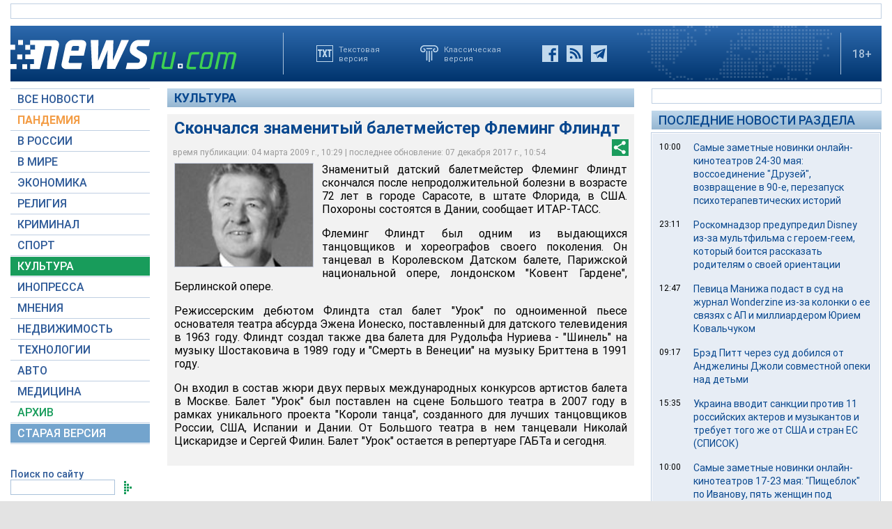

--- FILE ---
content_type: text/html; charset=utf-8
request_url: https://www.google.com/recaptcha/api2/aframe
body_size: 266
content:
<!DOCTYPE HTML><html><head><meta http-equiv="content-type" content="text/html; charset=UTF-8"></head><body><script nonce="9N-18gD2fj3Ml4rRpd-ftw">/** Anti-fraud and anti-abuse applications only. See google.com/recaptcha */ try{var clients={'sodar':'https://pagead2.googlesyndication.com/pagead/sodar?'};window.addEventListener("message",function(a){try{if(a.source===window.parent){var b=JSON.parse(a.data);var c=clients[b['id']];if(c){var d=document.createElement('img');d.src=c+b['params']+'&rc='+(localStorage.getItem("rc::a")?sessionStorage.getItem("rc::b"):"");window.document.body.appendChild(d);sessionStorage.setItem("rc::e",parseInt(sessionStorage.getItem("rc::e")||0)+1);localStorage.setItem("rc::h",'1768697327708');}}}catch(b){}});window.parent.postMessage("_grecaptcha_ready", "*");}catch(b){}</script></body></html>